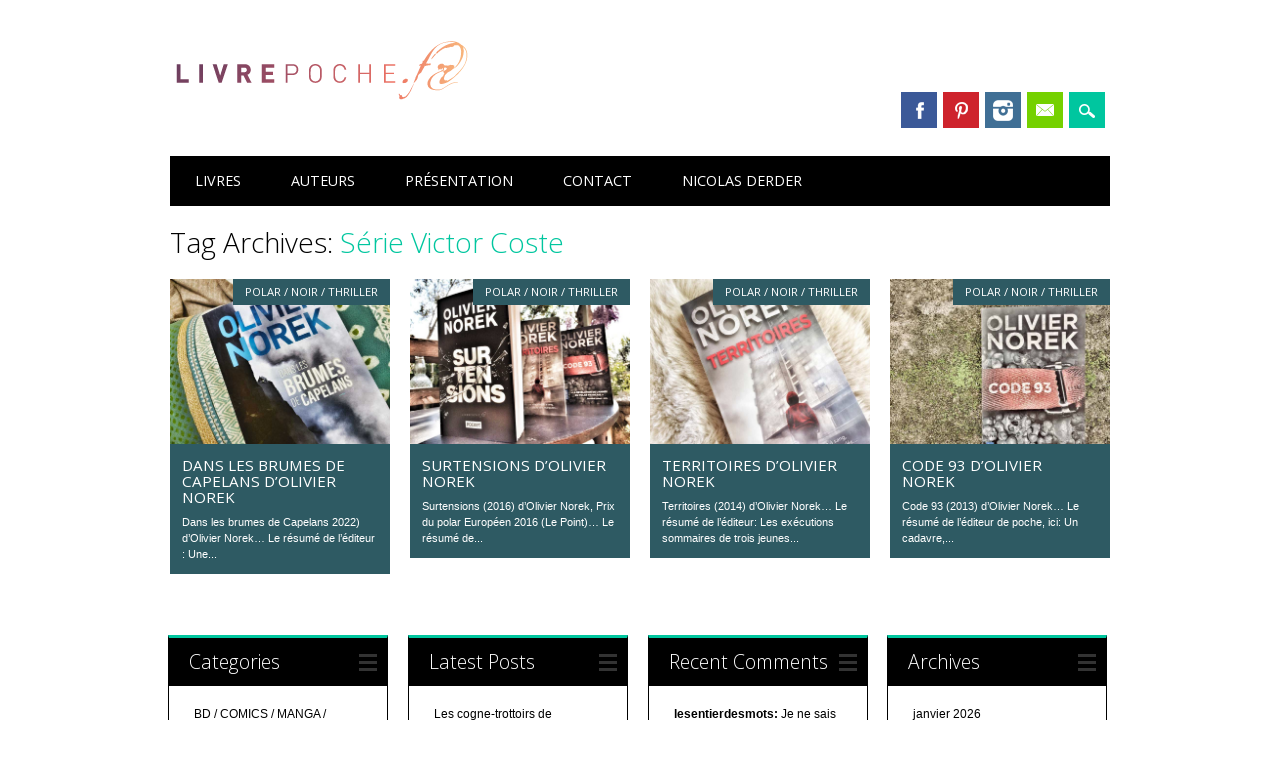

--- FILE ---
content_type: text/html; charset=UTF-8
request_url: http://livrepoche.fr/tag/serie-victor-coste/
body_size: 9342
content:
<!DOCTYPE html>
<html lang="fr-FR" class="no-js">
<head>
<meta charset="UTF-8" />
<meta name="viewport" content="width=device-width, initial-scale=1" />
<link rel="profile" href="http://gmpg.org/xfn/11" />
<link rel="pingback" href="http://livrepoche.fr/xmlrpc.php" />



	<!-- This site is optimized with the Yoast SEO plugin v15.9.2 - https://yoast.com/wordpress/plugins/seo/ -->
	<title>Série Victor Coste Archives - Livrepoche.fr</title>
	<meta name="robots" content="index, follow, max-snippet:-1, max-image-preview:large, max-video-preview:-1" />
	<link rel="canonical" href="https://livrepoche.fr/tag/serie-victor-coste/" />
	<meta property="og:locale" content="fr_FR" />
	<meta property="og:type" content="article" />
	<meta property="og:title" content="Série Victor Coste Archives - Livrepoche.fr" />
	<meta property="og:url" content="https://livrepoche.fr/tag/serie-victor-coste/" />
	<meta property="og:site_name" content="Livrepoche.fr" />
	<script type="application/ld+json" class="yoast-schema-graph">{"@context":"https://schema.org","@graph":[{"@type":"WebSite","@id":"http://livrepoche.fr/#website","url":"http://livrepoche.fr/","name":"Livrepoche.fr","description":"Un livre, une poche\u2026","potentialAction":[{"@type":"SearchAction","target":"http://livrepoche.fr/?s={search_term_string}","query-input":"required name=search_term_string"}],"inLanguage":"fr-FR"},{"@type":"CollectionPage","@id":"https://livrepoche.fr/tag/serie-victor-coste/#webpage","url":"https://livrepoche.fr/tag/serie-victor-coste/","name":"S\u00e9rie Victor Coste Archives - Livrepoche.fr","isPartOf":{"@id":"http://livrepoche.fr/#website"},"breadcrumb":{"@id":"https://livrepoche.fr/tag/serie-victor-coste/#breadcrumb"},"inLanguage":"fr-FR","potentialAction":[{"@type":"ReadAction","target":["https://livrepoche.fr/tag/serie-victor-coste/"]}]},{"@type":"BreadcrumbList","@id":"https://livrepoche.fr/tag/serie-victor-coste/#breadcrumb","itemListElement":[{"@type":"ListItem","position":1,"item":{"@type":"WebPage","@id":"http://livrepoche.fr/","url":"http://livrepoche.fr/","name":"Home"}},{"@type":"ListItem","position":2,"item":{"@type":"WebPage","@id":"https://livrepoche.fr/tag/serie-victor-coste/","url":"https://livrepoche.fr/tag/serie-victor-coste/","name":"S\u00e9rie Victor Coste"}}]}]}</script>
	<!-- / Yoast SEO plugin. -->


<link rel='dns-prefetch' href='//s.w.org' />
<link rel='dns-prefetch' href='//v0.wordpress.com' />
<link rel='dns-prefetch' href='//jetpack.wordpress.com' />
<link rel='dns-prefetch' href='//s0.wp.com' />
<link rel='dns-prefetch' href='//s1.wp.com' />
<link rel='dns-prefetch' href='//s2.wp.com' />
<link rel='dns-prefetch' href='//public-api.wordpress.com' />
<link rel='dns-prefetch' href='//0.gravatar.com' />
<link rel='dns-prefetch' href='//1.gravatar.com' />
<link rel='dns-prefetch' href='//2.gravatar.com' />
<link rel='dns-prefetch' href='//c0.wp.com' />
<link rel="alternate" type="application/rss+xml" title="Livrepoche.fr &raquo; Flux" href="http://livrepoche.fr/feed/" />
<link rel="alternate" type="application/rss+xml" title="Livrepoche.fr &raquo; Flux des commentaires" href="http://livrepoche.fr/comments/feed/" />
<link rel="alternate" type="application/rss+xml" title="Livrepoche.fr &raquo; Flux de l’étiquette Série Victor Coste" href="http://livrepoche.fr/tag/serie-victor-coste/feed/" />
		<script type="text/javascript">
			window._wpemojiSettings = {"baseUrl":"https:\/\/s.w.org\/images\/core\/emoji\/13.0.0\/72x72\/","ext":".png","svgUrl":"https:\/\/s.w.org\/images\/core\/emoji\/13.0.0\/svg\/","svgExt":".svg","source":{"concatemoji":"http:\/\/livrepoche.fr\/wp-includes\/js\/wp-emoji-release.min.js?ver=5.5.17"}};
			!function(e,a,t){var n,r,o,i=a.createElement("canvas"),p=i.getContext&&i.getContext("2d");function s(e,t){var a=String.fromCharCode;p.clearRect(0,0,i.width,i.height),p.fillText(a.apply(this,e),0,0);e=i.toDataURL();return p.clearRect(0,0,i.width,i.height),p.fillText(a.apply(this,t),0,0),e===i.toDataURL()}function c(e){var t=a.createElement("script");t.src=e,t.defer=t.type="text/javascript",a.getElementsByTagName("head")[0].appendChild(t)}for(o=Array("flag","emoji"),t.supports={everything:!0,everythingExceptFlag:!0},r=0;r<o.length;r++)t.supports[o[r]]=function(e){if(!p||!p.fillText)return!1;switch(p.textBaseline="top",p.font="600 32px Arial",e){case"flag":return s([127987,65039,8205,9895,65039],[127987,65039,8203,9895,65039])?!1:!s([55356,56826,55356,56819],[55356,56826,8203,55356,56819])&&!s([55356,57332,56128,56423,56128,56418,56128,56421,56128,56430,56128,56423,56128,56447],[55356,57332,8203,56128,56423,8203,56128,56418,8203,56128,56421,8203,56128,56430,8203,56128,56423,8203,56128,56447]);case"emoji":return!s([55357,56424,8205,55356,57212],[55357,56424,8203,55356,57212])}return!1}(o[r]),t.supports.everything=t.supports.everything&&t.supports[o[r]],"flag"!==o[r]&&(t.supports.everythingExceptFlag=t.supports.everythingExceptFlag&&t.supports[o[r]]);t.supports.everythingExceptFlag=t.supports.everythingExceptFlag&&!t.supports.flag,t.DOMReady=!1,t.readyCallback=function(){t.DOMReady=!0},t.supports.everything||(n=function(){t.readyCallback()},a.addEventListener?(a.addEventListener("DOMContentLoaded",n,!1),e.addEventListener("load",n,!1)):(e.attachEvent("onload",n),a.attachEvent("onreadystatechange",function(){"complete"===a.readyState&&t.readyCallback()})),(n=t.source||{}).concatemoji?c(n.concatemoji):n.wpemoji&&n.twemoji&&(c(n.twemoji),c(n.wpemoji)))}(window,document,window._wpemojiSettings);
		</script>
		<style type="text/css">
img.wp-smiley,
img.emoji {
	display: inline !important;
	border: none !important;
	box-shadow: none !important;
	height: 1em !important;
	width: 1em !important;
	margin: 0 .07em !important;
	vertical-align: -0.1em !important;
	background: none !important;
	padding: 0 !important;
}
</style>
	<link rel='stylesheet' id='validate-engine-css-css'  href='http://livrepoche.fr/wp-content/plugins/wysija-newsletters/css/validationEngine.jquery.css?ver=2.17' type='text/css' media='all' />
<link rel='stylesheet' id='wp-block-library-css'  href='http://livrepoche.fr/wp-content/plugins/gutenberg/build/block-library/style.css?ver=1615049986' type='text/css' media='all' />
<style id='wp-block-library-inline-css' type='text/css'>
.has-text-align-justify{text-align:justify;}
</style>
<link rel='stylesheet' id='sbfp_style-css'  href='http://livrepoche.fr/wp-content/plugins/statebuilt-facebook-page-like-popup/assets/sbfp.css?ver=5.5.17' type='text/css' media='all' />
<link rel='stylesheet' id='surfarama_style-css'  href='http://livrepoche.fr/wp-content/themes/surfarama/style.css?ver=5.5.17' type='text/css' media='all' />
<link rel='stylesheet' id='jetpack_css-css'  href='https://c0.wp.com/p/jetpack/9.4.4/css/jetpack.css' type='text/css' media='all' />
<script type='text/javascript' src='https://c0.wp.com/c/5.5.17/wp-includes/js/jquery/jquery.js' id='jquery-core-js'></script>
<script type='text/javascript' src='http://livrepoche.fr/wp-content/themes/surfarama/library/js/modernizr-2.6.2.min.js?ver=2.6.2' id='modernizr-js'></script>
<script type='text/javascript' src='https://c0.wp.com/c/5.5.17/wp-includes/js/imagesloaded.min.js' id='imagesloaded-js'></script>
<script type='text/javascript' src='https://c0.wp.com/c/5.5.17/wp-includes/js/masonry.min.js' id='masonry-js'></script>
<script type='text/javascript' src='http://livrepoche.fr/wp-content/themes/surfarama/library/js/scripts.js?ver=1.0.0' id='surfarama_custom_js-js'></script>
<link rel="https://api.w.org/" href="http://livrepoche.fr/wp-json/" /><link rel="alternate" type="application/json" href="http://livrepoche.fr/wp-json/wp/v2/tags/394" /><link rel="EditURI" type="application/rsd+xml" title="RSD" href="http://livrepoche.fr/xmlrpc.php?rsd" />
<link rel="wlwmanifest" type="application/wlwmanifest+xml" href="http://livrepoche.fr/wp-includes/wlwmanifest.xml" /> 
<meta name="generator" content="WordPress 5.5.17" />
	 <style id="surfarama-styles" type="text/css">
	 	 #site-title a { color: #000000; }
	 	.post_content a, .post_content a:visited, .cycle-pager span.cycle-pager-active, .post_content ul li:before, .post_content ol li:before, .colortxt { color: #00c69f; }
	#search-box-wrap, #search-icon,	nav[role=navigation] .menu ul li a:hover, nav[role=navigation] .menu ul li.current-menu-item a, .nav ul li.current_page_item a, nav[role=navigation] .menu ul li.current_page_item a, .meta-by, .meta-on, .meta-com, .grid-box, .grid-box .cat-links, .pagination a:hover, .pagination .current, .cat-meta-color, .colorbar, #respond #submit { background-color: #00c69f; }
	.pagination a:hover, .pagination .current, footer[role=contentinfo] a {	color: #fff; }
	#sidebar .widget, #sidebar-home .widget { border-top-color: #00c69f; }
		.entry-meta a, .category-archive-meta, .category-archive-meta a, .commentlist .vcard time a, .comment-meta a, #respond .comment-notes, #respond .logged-in-as { color: #a4a4a4; }
		body, .entry-meta, #comment-nav-above a, #comment-nav-below a, #nav-above a, #nav-below a, #image-navigation a, #sidebar .widget a, #sidebar-home .widget a, #respond a, #site-generator, #site-generator a { color: #000000; }
		nav[role=navigation] div.menu, .pagination span, .pagination a, #sidebar .widget-title, #sidebar-home .widget-title { background-color: #000000; }
	#sidebar .widget, #sidebar-home .widget { border-left-color: #000000; border-right-color: #000000; border-bottom-color: #000000; }
	footer[role=contentinfo] { border-top-color: #000000; }
		.grid-box .cat-links { display: block; }
	.grid-box-noimg { height: auto; min-height: 30px; }
	     </style>
	<style type="text/css">.broken_link, a.broken_link {
	text-decoration: line-through;
}</style></head>

<body class="archive tag tag-serie-victor-coste tag-394 wp-custom-logo single-author elementor-default elementor-kit-9656">
<div id="container">
	<div id="search-box-wrap">
        <div id="search-box">
           <div id="close-x">x</div>
           <form role="search" method="get" id="searchform" class="searchform" action="http://livrepoche.fr/">
				<div>
					<label class="screen-reader-text" for="s">Rechercher :</label>
					<input type="text" value="" name="s" id="s" />
					<input type="submit" id="searchsubmit" value="Rechercher" />
				</div>
			</form>        </div>
    </div>

	<header id="branding" role="banner">
      <div id="inner-header" class="clearfix">
		<div id="site-heading">

                        <div id="site-logo"><a href="http://livrepoche.fr/" title="Livrepoche.fr" rel="home"><img src="http://livrepoche.fr/wp-content/uploads/2016/10/cropped-logo-automne-livrepoche-1.png" alt="Livrepoche.fr" /></a></div>
                        </div>
        
        <div id="social-media" class="clearfix">
            
        	            <a href="https://www.facebook.com/livrepoche.fr/" class="social-fb" title="https://www.facebook.com/livrepoche.fr/">Facebook</a>
                        
            			
                        
                        <a href="http://fr.pinterest.com/livrepoche/" class="social-pi" title="http://fr.pinterest.com/livrepoche/">Pinterest</a>
                        
                        
                        
                        
                        <a href="http://instagram.com/livrepoche.fr" class="social-in" title="http://instagram.com/livrepoche.fr">Instagram</a>
                        
                        
                        
                        
                        
                        <a href="mailto:livrepoche.fr@gmail.com" class="social-em" title="mailto:livrepoche.fr@gmail.com">Email</a>
                        
            <div id="search-icon"></div>
            
         </div>
		
      </div>
      
      <nav id="access" role="navigation">
			<h1 class="assistive-text section-heading">Main menu</h1>
			<div class="skip-link screen-reader-text"><a href="#content" title="Skip to content">Skip to content</a></div>
			<div class="menu"><ul id="menu-navigation" class="menu"><li id="menu-item-11" class="menu-item menu-item-type-post_type menu-item-object-page menu-item-has-children menu-item-11"><a href="http://livrepoche.fr/accueil/">LIVRES</a>
<ul class="sub-menu">
	<li id="menu-item-462" class="menu-item menu-item-type-taxonomy menu-item-object-category menu-item-462"><a href="http://livrepoche.fr/category/nobel/">NOBEL</a></li>
	<li id="menu-item-460" class="menu-item menu-item-type-taxonomy menu-item-object-category menu-item-460"><a href="http://livrepoche.fr/category/goncourt/">GONCOURT</a></li>
	<li id="menu-item-66" class="menu-item menu-item-type-taxonomy menu-item-object-category menu-item-66"><a href="http://livrepoche.fr/category/litterature-classique/">CLASSIQUE</a></li>
	<li id="menu-item-1473" class="menu-item menu-item-type-taxonomy menu-item-object-category menu-item-1473"><a href="http://livrepoche.fr/category/contemporain/">CONTEMPORAIN</a></li>
	<li id="menu-item-21" class="menu-item menu-item-type-taxonomy menu-item-object-category menu-item-21"><a href="http://livrepoche.fr/category/polar-noir-thriller/">POLAR / NOIR / THRILLER</a></li>
	<li id="menu-item-68" class="menu-item menu-item-type-taxonomy menu-item-object-category menu-item-68"><a href="http://livrepoche.fr/category/science-fiction-fantazy-fantastique/">SFFF</a></li>
	<li id="menu-item-6617" class="menu-item menu-item-type-taxonomy menu-item-object-category menu-item-6617"><a href="http://livrepoche.fr/category/bd-comics-manga-romangraphique/">BD / COMICS / MANGA / ROMAN GRAPHIQUE</a></li>
	<li id="menu-item-65" class="menu-item menu-item-type-taxonomy menu-item-object-category menu-item-65"><a href="http://livrepoche.fr/category/inclassable/">INCLASSABLE</a></li>
	<li id="menu-item-10078" class="menu-item menu-item-type-taxonomy menu-item-object-category menu-item-10078"><a href="http://livrepoche.fr/category/erotisme/">ÉROTISME</a></li>
	<li id="menu-item-1013" class="menu-item menu-item-type-taxonomy menu-item-object-category menu-item-1013"><a href="http://livrepoche.fr/category/citation/">CITATION</a></li>
</ul>
</li>
<li id="menu-item-1196" class="menu-item menu-item-type-post_type menu-item-object-page menu-item-1196"><a href="http://livrepoche.fr/index-auteurs/">AUTEURS</a></li>
<li id="menu-item-16" class="menu-item menu-item-type-post_type menu-item-object-page menu-item-16"><a href="http://livrepoche.fr/presentation/">PRÉSENTATION</a></li>
<li id="menu-item-88" class="menu-item menu-item-type-post_type menu-item-object-page menu-item-88"><a href="http://livrepoche.fr/contact/">CONTACT</a></li>
<li id="menu-item-3351" class="menu-item menu-item-type-post_type menu-item-object-page menu-item-3351"><a href="http://livrepoche.fr/nicolas-derder-auteur/">NICOLAS DERDER</a></li>
</ul></div>		</nav><!-- #access -->
      
	</header><!-- #branding -->

    <div id="content" class="clearfix">
        
        <div id="main" class="clearfix" role="main">

			
				<header class="page-header">
					<h1 class="page-title">Tag Archives: <span class="colortxt">Série Victor Coste</span></h1>

									</header>

				                
                <div id="grid-wrap" class="clearfix">
                
													<div class="grid-box">
					
<article id="post-11004" class="post-11004 post type-post status-publish format-standard has-post-thumbnail hentry category-polar-noir-thriller tag-france tag-olivier-norek tag-serie-victor-coste"  style="background-color: #2e5a63">
	
         	<div class="grid-box-img"><a href="http://livrepoche.fr/dans-les-brumes-de-capelans-olivier-norek-victor-coste/" rel="bookmark" title="Dans les brumes de Capelans d&rsquo;Olivier Norek"><img width="900" height="675" src="http://livrepoche.fr/wp-content/uploads/2022/04/2022-04-DansLesBrumesDeCapelans.jpg" class="attachment-full size-full wp-post-image" alt="" loading="lazy" srcset="http://livrepoche.fr/wp-content/uploads/2022/04/2022-04-DansLesBrumesDeCapelans.jpg 900w, http://livrepoche.fr/wp-content/uploads/2022/04/2022-04-DansLesBrumesDeCapelans-300x225.jpg 300w, http://livrepoche.fr/wp-content/uploads/2022/04/2022-04-DansLesBrumesDeCapelans-768x576.jpg 768w, http://livrepoche.fr/wp-content/uploads/2022/04/2022-04-DansLesBrumesDeCapelans-600x450.jpg 600w" sizes="(max-width: 900px) 100vw, 900px" /></a></div>
		
	    
    		        <span class="cat-links" style="background-color: #2e5a63">
            <a href="http://livrepoche.fr/category/polar-noir-thriller/" rel="tag">POLAR / NOIR / THRILLER</a>        </span>
            	
	<header class="entry-header">
		<h2 class="entry-title"><a href="http://livrepoche.fr/dans-les-brumes-de-capelans-olivier-norek-victor-coste/" title="Permalink to Dans les brumes de Capelans d&rsquo;Olivier Norek" rel="bookmark">Dans les brumes de Capelans d&rsquo;Olivier Norek</a></h2>

				<div class="entry-meta">
			<span class="sep meta-by">Author </span> <span class="author vcard"><a class="url fn n" href="http://livrepoche.fr/author/derder/" title="View all posts by Nicolas" rel="author">Nicolas</a></span><span class="byline"> <span class="sep meta-on"> Date </span> <a href="http://livrepoche.fr/dans-les-brumes-de-capelans-olivier-norek-victor-coste/" title="17 h 24 min" rel="bookmark"><time class="entry-date" datetime="2022-04-14T17:24:17+01:00">14 avril 2022</time></a></span>		</div><!-- .entry-meta -->
			</header><!-- .entry-header -->
    

	<div class="entry-content post_content">
		Dans les brumes de Capelans 2022) d&rsquo;Olivier Norek… Le résumé de l&rsquo;éditeur : Une...			</div><!-- .entry-content -->

	<footer class="entry-meta">
					
						<span class="tag-links">
				Tagged <a href="http://livrepoche.fr/tag/france/" rel="tag">France</a>, <a href="http://livrepoche.fr/tag/olivier-norek/" rel="tag">Olivier Norek</a>, <a href="http://livrepoche.fr/tag/serie-victor-coste/" rel="tag">Série Victor Coste</a>			</span>
			<span class="sep"> | </span>
					
				<span class="comments-link"><a href="http://livrepoche.fr/dans-les-brumes-de-capelans-olivier-norek-victor-coste/#comments">6 Comments</a></span>
		<span class="sep"> | </span>
		
			</footer><!-- #entry-meta -->
</article><!-- #post-11004 -->
                    </div>
                    
									<div class="grid-box">
					
<article id="post-7821" class="post-7821 post type-post status-publish format-standard has-post-thumbnail hentry category-polar-noir-thriller tag-france tag-olivier-norek tag-serie-victor-coste"  style="background-color: #2e5a63">
	
         	<div class="grid-box-img"><a href="http://livrepoche.fr/surtensions-olivier-norek/" rel="bookmark" title="Surtensions d&rsquo;Olivier Norek"><img width="900" height="675" src="http://livrepoche.fr/wp-content/uploads/2020/04/2020-04-Surtensions.jpg" class="attachment-full size-full wp-post-image" alt="" loading="lazy" srcset="http://livrepoche.fr/wp-content/uploads/2020/04/2020-04-Surtensions.jpg 900w, http://livrepoche.fr/wp-content/uploads/2020/04/2020-04-Surtensions-300x225.jpg 300w, http://livrepoche.fr/wp-content/uploads/2020/04/2020-04-Surtensions-768x576.jpg 768w, http://livrepoche.fr/wp-content/uploads/2020/04/2020-04-Surtensions-600x450.jpg 600w" sizes="(max-width: 900px) 100vw, 900px" /></a></div>
		
	    
    		        <span class="cat-links" style="background-color: #2e5a63">
            <a href="http://livrepoche.fr/category/polar-noir-thriller/" rel="tag">POLAR / NOIR / THRILLER</a>        </span>
            	
	<header class="entry-header">
		<h2 class="entry-title"><a href="http://livrepoche.fr/surtensions-olivier-norek/" title="Permalink to Surtensions d&rsquo;Olivier Norek" rel="bookmark">Surtensions d&rsquo;Olivier Norek</a></h2>

				<div class="entry-meta">
			<span class="sep meta-by">Author </span> <span class="author vcard"><a class="url fn n" href="http://livrepoche.fr/author/derder/" title="View all posts by Nicolas" rel="author">Nicolas</a></span><span class="byline"> <span class="sep meta-on"> Date </span> <a href="http://livrepoche.fr/surtensions-olivier-norek/" title="16 h 27 min" rel="bookmark"><time class="entry-date" datetime="2020-04-09T16:27:41+01:00">9 avril 2020</time></a></span>		</div><!-- .entry-meta -->
			</header><!-- .entry-header -->
    

	<div class="entry-content post_content">
		Surtensions (2016) d&rsquo;Olivier Norek, Prix du polar Européen 2016 (Le Point)… Le résumé de...			</div><!-- .entry-content -->

	<footer class="entry-meta">
					
						<span class="tag-links">
				Tagged <a href="http://livrepoche.fr/tag/france/" rel="tag">France</a>, <a href="http://livrepoche.fr/tag/olivier-norek/" rel="tag">Olivier Norek</a>, <a href="http://livrepoche.fr/tag/serie-victor-coste/" rel="tag">Série Victor Coste</a>			</span>
			<span class="sep"> | </span>
					
				<span class="comments-link"><a href="http://livrepoche.fr/surtensions-olivier-norek/#comments">4 Comments</a></span>
		<span class="sep"> | </span>
		
			</footer><!-- #entry-meta -->
</article><!-- #post-7821 -->
                    </div>
                    
									<div class="grid-box">
					
<article id="post-6945" class="post-6945 post type-post status-publish format-standard has-post-thumbnail hentry category-polar-noir-thriller tag-france tag-olivier-norek tag-serie-victor-coste"  style="background-color: #2e5a63">
	
         	<div class="grid-box-img"><a href="http://livrepoche.fr/territoires-olivier-norek/" rel="bookmark" title="Territoires d&rsquo;Olivier Norek"><img width="900" height="675" src="http://livrepoche.fr/wp-content/uploads/2019/09/2019-09-Territoires.jpg" class="attachment-full size-full wp-post-image" alt="" loading="lazy" srcset="http://livrepoche.fr/wp-content/uploads/2019/09/2019-09-Territoires.jpg 900w, http://livrepoche.fr/wp-content/uploads/2019/09/2019-09-Territoires-300x225.jpg 300w, http://livrepoche.fr/wp-content/uploads/2019/09/2019-09-Territoires-768x576.jpg 768w, http://livrepoche.fr/wp-content/uploads/2019/09/2019-09-Territoires-600x450.jpg 600w" sizes="(max-width: 900px) 100vw, 900px" /></a></div>
		
	    
    		        <span class="cat-links" style="background-color: #2e5a63">
            <a href="http://livrepoche.fr/category/polar-noir-thriller/" rel="tag">POLAR / NOIR / THRILLER</a>        </span>
            	
	<header class="entry-header">
		<h2 class="entry-title"><a href="http://livrepoche.fr/territoires-olivier-norek/" title="Permalink to Territoires d&rsquo;Olivier Norek" rel="bookmark">Territoires d&rsquo;Olivier Norek</a></h2>

				<div class="entry-meta">
			<span class="sep meta-by">Author </span> <span class="author vcard"><a class="url fn n" href="http://livrepoche.fr/author/derder/" title="View all posts by Nicolas" rel="author">Nicolas</a></span><span class="byline"> <span class="sep meta-on"> Date </span> <a href="http://livrepoche.fr/territoires-olivier-norek/" title="9 h 29 min" rel="bookmark"><time class="entry-date" datetime="2019-09-09T09:29:52+01:00">9 septembre 2019</time></a></span>		</div><!-- .entry-meta -->
			</header><!-- .entry-header -->
    

	<div class="entry-content post_content">
		Territoires (2014) d&rsquo;Olivier Norek… Le résumé de l&rsquo;éditeur: Les exécutions sommaires de trois jeunes...			</div><!-- .entry-content -->

	<footer class="entry-meta">
					
						<span class="tag-links">
				Tagged <a href="http://livrepoche.fr/tag/france/" rel="tag">France</a>, <a href="http://livrepoche.fr/tag/olivier-norek/" rel="tag">Olivier Norek</a>, <a href="http://livrepoche.fr/tag/serie-victor-coste/" rel="tag">Série Victor Coste</a>			</span>
			<span class="sep"> | </span>
					
				<span class="comments-link"><a href="http://livrepoche.fr/territoires-olivier-norek/#comments">2 Comments</a></span>
		<span class="sep"> | </span>
		
			</footer><!-- #entry-meta -->
</article><!-- #post-6945 -->
                    </div>
                    
									<div class="grid-box">
					
<article id="post-3835" class="post-3835 post type-post status-publish format-standard has-post-thumbnail hentry category-polar-noir-thriller tag-france tag-olivier-norek tag-serie-victor-coste"  style="background-color: #2e5a63">
	
         	<div class="grid-box-img"><a href="http://livrepoche.fr/code-93-olivier-norek/" rel="bookmark" title="CODE 93 D&rsquo;OLIVIER NOREK"><img width="900" height="675" src="http://livrepoche.fr/wp-content/uploads/2018/11/2018-11-Code93.jpg" class="attachment-full size-full wp-post-image" alt="" loading="lazy" srcset="http://livrepoche.fr/wp-content/uploads/2018/11/2018-11-Code93.jpg 900w, http://livrepoche.fr/wp-content/uploads/2018/11/2018-11-Code93-300x225.jpg 300w, http://livrepoche.fr/wp-content/uploads/2018/11/2018-11-Code93-768x576.jpg 768w, http://livrepoche.fr/wp-content/uploads/2018/11/2018-11-Code93-600x450.jpg 600w" sizes="(max-width: 900px) 100vw, 900px" /></a></div>
		
	    
    		        <span class="cat-links" style="background-color: #2e5a63">
            <a href="http://livrepoche.fr/category/polar-noir-thriller/" rel="tag">POLAR / NOIR / THRILLER</a>        </span>
            	
	<header class="entry-header">
		<h2 class="entry-title"><a href="http://livrepoche.fr/code-93-olivier-norek/" title="Permalink to CODE 93 D&rsquo;OLIVIER NOREK" rel="bookmark">CODE 93 D&rsquo;OLIVIER NOREK</a></h2>

				<div class="entry-meta">
			<span class="sep meta-by">Author </span> <span class="author vcard"><a class="url fn n" href="http://livrepoche.fr/author/derder/" title="View all posts by Nicolas" rel="author">Nicolas</a></span><span class="byline"> <span class="sep meta-on"> Date </span> <a href="http://livrepoche.fr/code-93-olivier-norek/" title="12 h 18 min" rel="bookmark"><time class="entry-date" datetime="2018-11-14T12:18:06+01:00">14 novembre 2018</time></a></span>		</div><!-- .entry-meta -->
			</header><!-- .entry-header -->
    

	<div class="entry-content post_content">
		Code 93 (2013) d&rsquo;Olivier Norek… Le résumé de l&rsquo;éditeur de poche, ici: Un cadavre,...			</div><!-- .entry-content -->

	<footer class="entry-meta">
					
						<span class="tag-links">
				Tagged <a href="http://livrepoche.fr/tag/france/" rel="tag">France</a>, <a href="http://livrepoche.fr/tag/olivier-norek/" rel="tag">Olivier Norek</a>, <a href="http://livrepoche.fr/tag/serie-victor-coste/" rel="tag">Série Victor Coste</a>			</span>
			<span class="sep"> | </span>
					
				<span class="comments-link"><a href="http://livrepoche.fr/code-93-olivier-norek/#comments">21 Comments</a></span>
		<span class="sep"> | </span>
		
			</footer><!-- #entry-meta -->
</article><!-- #post-3835 -->
                    </div>
                    
								</div>

				<div class="pagination"></div>

			
        </div> <!-- end #main -->

        		<div id="sidebar-home" class="widget-area" role="complementary">

							
				<aside id="categories" class="widget">
					<div class="widget-title">Categories</div>
					<ul>
							<li class="cat-item cat-item-399"><a href="http://livrepoche.fr/category/bd-comics-manga-romangraphique/">BD / COMICS / MANGA / ROMAN GRAPHIQUE</a>
</li>
	<li class="cat-item cat-item-366"><a href="http://livrepoche.fr/category/biographie/">BIOGRAPHIE</a>
</li>
	<li class="cat-item cat-item-178"><a href="http://livrepoche.fr/category/citation/">CITATION</a>
</li>
	<li class="cat-item cat-item-270"><a href="http://livrepoche.fr/category/contemporain/">CONTEMPORAIN</a>
</li>
	<li class="cat-item cat-item-160"><a href="http://livrepoche.fr/category/en-chronique/">EN CHRONIQUE</a>
</li>
	<li class="cat-item cat-item-27"><a href="http://livrepoche.fr/category/a-venir/" title="Comme son nom l&#039;indique, je mettrais en avant les lectures en cours avec les critiques à venir.">EN LECTURE…</a>
</li>
	<li class="cat-item cat-item-731"><a href="http://livrepoche.fr/category/erotisme/">ÉROTISME</a>
</li>
	<li class="cat-item cat-item-483"><a href="http://livrepoche.fr/category/essai/">ESSAI</a>
</li>
	<li class="cat-item cat-item-234"><a href="http://livrepoche.fr/category/folio/">FOLIO</a>
</li>
	<li class="cat-item cat-item-118"><a href="http://livrepoche.fr/category/goncourt/">GONCOURT</a>
</li>
	<li class="cat-item cat-item-22"><a href="http://livrepoche.fr/category/inclassable/">INCLASSABLE</a>
</li>
	<li class="cat-item cat-item-20"><a href="http://livrepoche.fr/category/litterature-classique/">LITTÉRATURE CLASSIQUE</a>
</li>
	<li class="cat-item cat-item-236"><a href="http://livrepoche.fr/category/livre-de-poche/">LIVRE DE POCHE</a>
</li>
	<li class="cat-item cat-item-121"><a href="http://livrepoche.fr/category/nobel/">NOBEL</a>
</li>
	<li class="cat-item cat-item-3"><a href="http://livrepoche.fr/category/polar-noir-thriller/">POLAR / NOIR / THRILLER</a>
</li>
	<li class="cat-item cat-item-508"><a href="http://livrepoche.fr/category/recueil/">RECUEIL</a>
</li>
	<li class="cat-item cat-item-21"><a href="http://livrepoche.fr/category/science-fiction-fantazy-fantastique/">SCIENCE-FICTION / FANTAZY / FANTASTIQUE</a>
</li>
	<li class="cat-item cat-item-499"><a href="http://livrepoche.fr/category/theatre/">THÉÂTRE</a>
</li>
					</ul>
				</aside>

				<aside id="recent-posts" class="widget">
					<div class="widget-title">Latest Posts</div>
					<ul>
						<li><a href="http://livrepoche.fr/les-cogne-trottoirs-bartabas/" title="Look Les cogne-trottoirs de Bartabas" >Les cogne-trottoirs de Bartabas</a> </li> <li><a href="http://livrepoche.fr/mouette-dimitri-rouchon-borie/" title="Look Mouette de Dimitri Rouchon-Borie" >Mouette de Dimitri Rouchon-Borie</a> </li> <li><a href="http://livrepoche.fr/nives-ou-les-coeurs-volatils-sacha-naspini/" title="Look Nives ou les Cœurs volatils de Sacha Naspini" >Nives ou les Cœurs volatils de Sacha Naspini</a> </li> <li><a href="http://livrepoche.fr/zem-laurent-gaude/" title="Look Zem de Laurent Gaudé" >Zem de Laurent Gaudé</a> </li> <li><a href="http://livrepoche.fr/adios-muchachos-daniel-chavarria/" title="Look Adiós muchachos de Daniel Chavarría" >Adiós muchachos de Daniel Chavarría</a> </li> <li><a href="http://livrepoche.fr/le-quartier-de-la-lumiere-inio-asano/" title="Look Le quartier de la lumière d&#039;Inio Asano" >Le quartier de la lumière d'Inio Asano</a> </li> <li><a href="http://livrepoche.fr/l-os-de-lebowski-vincent-maillard/" title="Look L&#039;os de Lebowski de Vincent Maillard" >L'os de Lebowski de Vincent Maillard</a> </li> <li><a href="http://livrepoche.fr/le-singe-manara-silverio-pisu/" title="Look Le singe de Manara et Silverio Pisu" >Le singe de Manara et Silverio Pisu</a> </li> <li><a href="http://livrepoche.fr/la-debauche-esparbec/" title="Look La débauche d&#039;Esparbec" >La débauche d'Esparbec</a> </li> <li><a href="http://livrepoche.fr/santa-mondega-anonyme-bourbon-kid/" title="Look Santa Mondega d&#039;Anonyme" >Santa Mondega d'Anonyme</a> </li>                     </ul>
				</aside>
                
                <aside id="recent-comments" class="widget">
            		<div class="widget-title">Recent Comments</div>
					<ul>
					<li><a class="author" href="http://livrepoche.fr/la-cite-en-flammes-don-winslow-danny-ryan/#comment-7466"><strong>lesentierdesmots:</strong></a> Je ne sais pas pourquoi, le résumé me fait penser à Peaky Blinders. Est ce qu</li><li><a class="author" href="http://livrepoche.fr/le-facteur-sonne-toujours-deux-fois-james-m-cain/#comment-7319"><strong>ronchon42:</strong></a> Lu (apprécié et chroniqué) il y a maintenant longtemps, j'avais fait suivre d</li><li><a class="author" href="http://livrepoche.fr/vortex-robert-charles-wilson/#comment-7175"><strong>Nicolas:</strong></a> Content de lire que je ne suis pas le seul à ne pas avoir adhérer à ce roman.</li><li><a class="author" href="http://livrepoche.fr/des-milliards-de-tapis-de-cheveux-andreas-eschbach/#comment-7174"><strong>Nicolas:</strong></a> J'avoue que dans des cas comme celui-ci, j'aurais peur de tomber sur un autre ro</li><li><a class="author" href="http://livrepoche.fr/vortex-robert-charles-wilson/#comment-7170"><strong>Juliedeslivres:</strong></a> Je viens de finir ce tome 3 et j'en arrive à la même conclusion que toi ! Bien</li><li><a class="author" href="http://livrepoche.fr/des-milliards-de-tapis-de-cheveux-andreas-eschbach/#comment-7130"><strong>Mypianocanta:</strong></a> J'avoue que j'ai tellement aimé la structure atypique de ce roman que je ne me </li><li><a class="author" href="http://livrepoche.fr/le-grand-nulle-part-james-ellroy-quatuor-de-los-angeles/#comment-7073"><strong>ronchon42:</strong></a> Tous</li><li><a class="author" href="http://livrepoche.fr/le-grand-nulle-part-james-ellroy-quatuor-de-los-angeles/#comment-7004"><strong>Nicolas:</strong></a> Salut salut.
Déjà que je suis trop heureux d'avoir terminé celui-ci à peu pr</li><li><a class="author" href="http://livrepoche.fr/le-grand-nulle-part-james-ellroy-quatuor-de-los-angeles/#comment-6977"><strong>La Convergence des parallèles:</strong></a> Je me souviens. Et çà fait pourtant un bail. J'ai lu "Le Quatuor" d'une traite</li><li><a class="author" href="http://livrepoche.fr/le-grand-nulle-part-james-ellroy-quatuor-de-los-angeles/#comment-6879"><strong>Nicolas:</strong></a> Merci, La métaphore avec la noyade me paraissait approprié. ;)</li>                    </ul>
           		</aside>
                
                <aside id="archives" class="widget">
					<div class="widget-title">Archives</div>
					<ul>
							<li><a href='http://livrepoche.fr/2026/01/'>janvier 2026</a></li>
	<li><a href='http://livrepoche.fr/2025/12/'>décembre 2025</a></li>
	<li><a href='http://livrepoche.fr/2025/11/'>novembre 2025</a></li>
	<li><a href='http://livrepoche.fr/2025/10/'>octobre 2025</a></li>
	<li><a href='http://livrepoche.fr/2025/09/'>septembre 2025</a></li>
	<li><a href='http://livrepoche.fr/2025/08/'>août 2025</a></li>
	<li><a href='http://livrepoche.fr/2025/07/'>juillet 2025</a></li>
	<li><a href='http://livrepoche.fr/2025/06/'>juin 2025</a></li>
	<li><a href='http://livrepoche.fr/2025/05/'>mai 2025</a></li>
	<li><a href='http://livrepoche.fr/2025/04/'>avril 2025</a></li>
	<li><a href='http://livrepoche.fr/2025/03/'>mars 2025</a></li>
	<li><a href='http://livrepoche.fr/2025/02/'>février 2025</a></li>
	<li><a href='http://livrepoche.fr/2025/01/'>janvier 2025</a></li>
	<li><a href='http://livrepoche.fr/2024/12/'>décembre 2024</a></li>
	<li><a href='http://livrepoche.fr/2024/11/'>novembre 2024</a></li>
	<li><a href='http://livrepoche.fr/2024/10/'>octobre 2024</a></li>
	<li><a href='http://livrepoche.fr/2024/09/'>septembre 2024</a></li>
	<li><a href='http://livrepoche.fr/2024/08/'>août 2024</a></li>
	<li><a href='http://livrepoche.fr/2024/07/'>juillet 2024</a></li>
	<li><a href='http://livrepoche.fr/2024/06/'>juin 2024</a></li>
	<li><a href='http://livrepoche.fr/2024/05/'>mai 2024</a></li>
	<li><a href='http://livrepoche.fr/2024/04/'>avril 2024</a></li>
	<li><a href='http://livrepoche.fr/2024/03/'>mars 2024</a></li>
	<li><a href='http://livrepoche.fr/2024/02/'>février 2024</a></li>
	<li><a href='http://livrepoche.fr/2024/01/'>janvier 2024</a></li>
	<li><a href='http://livrepoche.fr/2023/12/'>décembre 2023</a></li>
	<li><a href='http://livrepoche.fr/2023/11/'>novembre 2023</a></li>
	<li><a href='http://livrepoche.fr/2023/10/'>octobre 2023</a></li>
	<li><a href='http://livrepoche.fr/2023/09/'>septembre 2023</a></li>
	<li><a href='http://livrepoche.fr/2023/08/'>août 2023</a></li>
	<li><a href='http://livrepoche.fr/2023/07/'>juillet 2023</a></li>
	<li><a href='http://livrepoche.fr/2023/06/'>juin 2023</a></li>
	<li><a href='http://livrepoche.fr/2023/05/'>mai 2023</a></li>
	<li><a href='http://livrepoche.fr/2023/04/'>avril 2023</a></li>
	<li><a href='http://livrepoche.fr/2023/03/'>mars 2023</a></li>
	<li><a href='http://livrepoche.fr/2023/02/'>février 2023</a></li>
	<li><a href='http://livrepoche.fr/2023/01/'>janvier 2023</a></li>
	<li><a href='http://livrepoche.fr/2022/12/'>décembre 2022</a></li>
	<li><a href='http://livrepoche.fr/2022/11/'>novembre 2022</a></li>
	<li><a href='http://livrepoche.fr/2022/10/'>octobre 2022</a></li>
	<li><a href='http://livrepoche.fr/2022/09/'>septembre 2022</a></li>
	<li><a href='http://livrepoche.fr/2022/08/'>août 2022</a></li>
	<li><a href='http://livrepoche.fr/2022/07/'>juillet 2022</a></li>
	<li><a href='http://livrepoche.fr/2022/06/'>juin 2022</a></li>
	<li><a href='http://livrepoche.fr/2022/05/'>mai 2022</a></li>
	<li><a href='http://livrepoche.fr/2022/04/'>avril 2022</a></li>
	<li><a href='http://livrepoche.fr/2022/03/'>mars 2022</a></li>
	<li><a href='http://livrepoche.fr/2022/02/'>février 2022</a></li>
	<li><a href='http://livrepoche.fr/2022/01/'>janvier 2022</a></li>
	<li><a href='http://livrepoche.fr/2021/12/'>décembre 2021</a></li>
	<li><a href='http://livrepoche.fr/2021/11/'>novembre 2021</a></li>
	<li><a href='http://livrepoche.fr/2021/10/'>octobre 2021</a></li>
	<li><a href='http://livrepoche.fr/2021/09/'>septembre 2021</a></li>
	<li><a href='http://livrepoche.fr/2021/08/'>août 2021</a></li>
	<li><a href='http://livrepoche.fr/2021/07/'>juillet 2021</a></li>
	<li><a href='http://livrepoche.fr/2021/06/'>juin 2021</a></li>
	<li><a href='http://livrepoche.fr/2021/05/'>mai 2021</a></li>
	<li><a href='http://livrepoche.fr/2021/04/'>avril 2021</a></li>
	<li><a href='http://livrepoche.fr/2021/03/'>mars 2021</a></li>
	<li><a href='http://livrepoche.fr/2021/02/'>février 2021</a></li>
	<li><a href='http://livrepoche.fr/2021/01/'>janvier 2021</a></li>
	<li><a href='http://livrepoche.fr/2020/12/'>décembre 2020</a></li>
	<li><a href='http://livrepoche.fr/2020/11/'>novembre 2020</a></li>
	<li><a href='http://livrepoche.fr/2020/10/'>octobre 2020</a></li>
	<li><a href='http://livrepoche.fr/2020/09/'>septembre 2020</a></li>
	<li><a href='http://livrepoche.fr/2020/08/'>août 2020</a></li>
	<li><a href='http://livrepoche.fr/2020/07/'>juillet 2020</a></li>
	<li><a href='http://livrepoche.fr/2020/06/'>juin 2020</a></li>
	<li><a href='http://livrepoche.fr/2020/05/'>mai 2020</a></li>
	<li><a href='http://livrepoche.fr/2020/04/'>avril 2020</a></li>
	<li><a href='http://livrepoche.fr/2020/03/'>mars 2020</a></li>
	<li><a href='http://livrepoche.fr/2020/02/'>février 2020</a></li>
	<li><a href='http://livrepoche.fr/2020/01/'>janvier 2020</a></li>
	<li><a href='http://livrepoche.fr/2019/12/'>décembre 2019</a></li>
	<li><a href='http://livrepoche.fr/2019/11/'>novembre 2019</a></li>
	<li><a href='http://livrepoche.fr/2019/10/'>octobre 2019</a></li>
	<li><a href='http://livrepoche.fr/2019/09/'>septembre 2019</a></li>
	<li><a href='http://livrepoche.fr/2019/08/'>août 2019</a></li>
	<li><a href='http://livrepoche.fr/2019/07/'>juillet 2019</a></li>
	<li><a href='http://livrepoche.fr/2019/06/'>juin 2019</a></li>
	<li><a href='http://livrepoche.fr/2019/05/'>mai 2019</a></li>
	<li><a href='http://livrepoche.fr/2019/04/'>avril 2019</a></li>
	<li><a href='http://livrepoche.fr/2019/03/'>mars 2019</a></li>
	<li><a href='http://livrepoche.fr/2019/02/'>février 2019</a></li>
	<li><a href='http://livrepoche.fr/2019/01/'>janvier 2019</a></li>
	<li><a href='http://livrepoche.fr/2018/12/'>décembre 2018</a></li>
	<li><a href='http://livrepoche.fr/2018/11/'>novembre 2018</a></li>
	<li><a href='http://livrepoche.fr/2018/10/'>octobre 2018</a></li>
	<li><a href='http://livrepoche.fr/2018/09/'>septembre 2018</a></li>
	<li><a href='http://livrepoche.fr/2018/08/'>août 2018</a></li>
	<li><a href='http://livrepoche.fr/2018/07/'>juillet 2018</a></li>
	<li><a href='http://livrepoche.fr/2018/06/'>juin 2018</a></li>
	<li><a href='http://livrepoche.fr/2018/05/'>mai 2018</a></li>
	<li><a href='http://livrepoche.fr/2018/04/'>avril 2018</a></li>
	<li><a href='http://livrepoche.fr/2018/03/'>mars 2018</a></li>
	<li><a href='http://livrepoche.fr/2018/02/'>février 2018</a></li>
	<li><a href='http://livrepoche.fr/2018/01/'>janvier 2018</a></li>
	<li><a href='http://livrepoche.fr/2017/12/'>décembre 2017</a></li>
	<li><a href='http://livrepoche.fr/2017/11/'>novembre 2017</a></li>
	<li><a href='http://livrepoche.fr/2017/10/'>octobre 2017</a></li>
	<li><a href='http://livrepoche.fr/2017/09/'>septembre 2017</a></li>
	<li><a href='http://livrepoche.fr/2017/08/'>août 2017</a></li>
	<li><a href='http://livrepoche.fr/2017/07/'>juillet 2017</a></li>
	<li><a href='http://livrepoche.fr/2017/06/'>juin 2017</a></li>
	<li><a href='http://livrepoche.fr/2017/05/'>mai 2017</a></li>
	<li><a href='http://livrepoche.fr/2017/04/'>avril 2017</a></li>
	<li><a href='http://livrepoche.fr/2017/03/'>mars 2017</a></li>
	<li><a href='http://livrepoche.fr/2017/02/'>février 2017</a></li>
	<li><a href='http://livrepoche.fr/2017/01/'>janvier 2017</a></li>
	<li><a href='http://livrepoche.fr/2016/12/'>décembre 2016</a></li>
	<li><a href='http://livrepoche.fr/2016/11/'>novembre 2016</a></li>
	<li><a href='http://livrepoche.fr/2016/10/'>octobre 2016</a></li>
	<li><a href='http://livrepoche.fr/2016/09/'>septembre 2016</a></li>
	<li><a href='http://livrepoche.fr/2016/08/'>août 2016</a></li>
	<li><a href='http://livrepoche.fr/2016/07/'>juillet 2016</a></li>
	<li><a href='http://livrepoche.fr/2016/06/'>juin 2016</a></li>
	<li><a href='http://livrepoche.fr/2016/05/'>mai 2016</a></li>
	<li><a href='http://livrepoche.fr/2016/04/'>avril 2016</a></li>
	<li><a href='http://livrepoche.fr/2016/03/'>mars 2016</a></li>
	<li><a href='http://livrepoche.fr/2016/02/'>février 2016</a></li>
	<li><a href='http://livrepoche.fr/2016/01/'>janvier 2016</a></li>
	<li><a href='http://livrepoche.fr/2015/12/'>décembre 2015</a></li>
	<li><a href='http://livrepoche.fr/2015/11/'>novembre 2015</a></li>
	<li><a href='http://livrepoche.fr/2015/10/'>octobre 2015</a></li>
	<li><a href='http://livrepoche.fr/2015/09/'>septembre 2015</a></li>
	<li><a href='http://livrepoche.fr/2015/08/'>août 2015</a></li>
	<li><a href='http://livrepoche.fr/2015/07/'>juillet 2015</a></li>
	<li><a href='http://livrepoche.fr/2015/06/'>juin 2015</a></li>
	<li><a href='http://livrepoche.fr/2015/05/'>mai 2015</a></li>
	<li><a href='http://livrepoche.fr/2015/04/'>avril 2015</a></li>
	<li><a href='http://livrepoche.fr/2015/03/'>mars 2015</a></li>
	<li><a href='http://livrepoche.fr/2015/02/'>février 2015</a></li>
	<li><a href='http://livrepoche.fr/2015/01/'>janvier 2015</a></li>
	<li><a href='http://livrepoche.fr/2014/12/'>décembre 2014</a></li>
	<li><a href='http://livrepoche.fr/2014/11/'>novembre 2014</a></li>
	<li><a href='http://livrepoche.fr/2014/10/'>octobre 2014</a></li>
	<li><a href='http://livrepoche.fr/2014/09/'>septembre 2014</a></li>
	<li><a href='http://livrepoche.fr/2014/08/'>août 2014</a></li>
	<li><a href='http://livrepoche.fr/2014/07/'>juillet 2014</a></li>
	<li><a href='http://livrepoche.fr/2014/06/'>juin 2014</a></li>
	<li><a href='http://livrepoche.fr/2014/05/'>mai 2014</a></li>
	<li><a href='http://livrepoche.fr/2014/04/'>avril 2014</a></li>
	<li><a href='http://livrepoche.fr/2014/03/'>mars 2014</a></li>
	<li><a href='http://livrepoche.fr/2014/02/'>février 2014</a></li>
	<li><a href='http://livrepoche.fr/2014/01/'>janvier 2014</a></li>
	<li><a href='http://livrepoche.fr/2013/12/'>décembre 2013</a></li>
					</ul>
				</aside>

					</div><!-- #sidebar .widget-area -->

    </div> <!-- end #content -->
        

	<footer id="colophon" role="contentinfo">
		<div id="site-generator">

			&copy; Livrepoche.fr                        
		</div>
	</footer><!-- #colophon -->
</div><!-- #container -->

	<div id="fb-root"></div>
	<script>(function(d, s, id) {
		var js, fjs = d.getElementsByTagName(s)[0];

		if (d.getElementById(id)) return;
			js = d.createElement(s); js.id = id;
			js.src = "//connect.facebook.net/fr_FR/sdk.js#xfbml=1&version=v2.5&appId=417184695094507";
			fjs.parentNode.insertBefore(js, fjs);
		} (document, 'script', 'facebook-jssdk'));
	</script>
	
		<div class="state-fb-pop-up">
			<div class="state-fb-pop-up-close">
				<img src="http://livrepoche.fr/wp-content/plugins/statebuilt-facebook-page-like-popup/assets/images/popup-close-light.png" alt="Close">
			</div>
			<div class="state-fb-pop-up-wrap">					
	<div class="fb-page" data-href="https://www.facebook.com/livrepoche.fr/" data-width="318" data-small-header="false" data-adapt-container-width="true" data-hide-cover="false" data-show-facepile="true" data-show-posts="false">
		<div class="fb-xfbml-parse-ignore">
			<blockquote cite="https://www.facebook.com/livrepoche.fr/">
				<a href="https://www.facebook.com/livrepoche.fr/">Livrepoche.Fr</a>
			</blockquote>
		</div>
	</div>
</div>		</div>

	
<script type='text/javascript' id='sbfp_script-js-extra'>
/* <![CDATA[ */
var sbfp_script_data = {"countdown":"15","timeout":"10","fbpage":"livrepoche.fr\/"};
/* ]]> */
</script>
<script type='text/javascript' src='http://livrepoche.fr/wp-content/plugins/statebuilt-facebook-page-like-popup/assets/sbfp-script.js?ver=1.8.1' id='sbfp_script-js'></script>
<script type='text/javascript' src='https://c0.wp.com/c/5.5.17/wp-includes/js/jquery/jquery.masonry.min.js' id='jquery-masonry-js'></script>
<script type='text/javascript' src='https://c0.wp.com/c/5.5.17/wp-includes/js/wp-embed.min.js' id='wp-embed-js'></script>
<script src='https://stats.wp.com/e-202604.js' defer></script>
<script>
	_stq = window._stq || [];
	_stq.push([ 'view', {v:'ext',j:'1:9.4.4',blog:'61896429',post:'0',tz:'1',srv:'livrepoche.fr'} ]);
	_stq.push([ 'clickTrackerInit', '61896429', '0' ]);
</script>


</body>
</html>